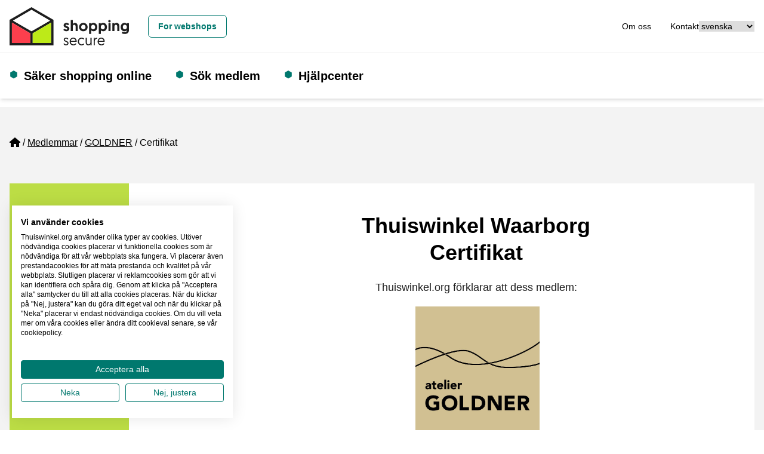

--- FILE ---
content_type: text/html; charset=utf-8
request_url: https://www.thuiswinkel.org/sv/medlemmar/goldner/certifikat/
body_size: 13833
content:


<!DOCTYPE html>
<html lang="sv">
<head prefix="og: http://ogp.me/ns# fb: http://ogp.me/ns/fb#">
	<meta charset="utf-8">
	<meta name="viewport" content="width=device-width, initial-scale=1, shrink-to-fit=no">
	
	<!-- Website ontwikkeld door Fenetre online solutions - Full service leverancier van online oplossingen en maatwerk software - www.fenetre.nl - info@fenetre.nl - 085 042 00 70  -->
	<title>GOLDNER - Certifikat | Shopping Secure</title>
<meta name="description" content="Certifikat" />
<link rel="canonical" href="https://www.thuiswinkel.org/sv/medlemmar/goldner/certifikat/" />



    <link rel="alternate" hreflang="da" href="https://www.thuiswinkel.org/da/medlemmer/goldner/certifikat/" />
    <link rel="alternate" hreflang="de" href="https://www.thuiswinkel.org/de/mitglieder/goldner/zertifikat/" />
    <link rel="alternate" hreflang="en" href="https://www.thuiswinkel.org/en/members/goldner/certificate/" />
    <link rel="alternate" hreflang="es" href="https://www.thuiswinkel.org/se/miembros/goldner/certificado/" />
    <link rel="alternate" hreflang="fr" href="https://www.thuiswinkel.org/fr/membres/goldner/certificat/" />
    <link rel="alternate" hreflang="it" href="https://www.thuiswinkel.org/it/membri/goldner/certificato/" />
    <link rel="alternate" hreflang="nl" href="https://www.thuiswinkel.org/leden/goldner/certificaat/" />
    <link rel="alternate" hreflang="nb" href="https://www.thuiswinkel.org/no/medlemmer/goldner/sertifikat/" />
    <link rel="alternate" hreflang="sv" href="https://www.thuiswinkel.org/sv/medlemmar/goldner/certifikat/" />
<link rel="alternate" hreflang="x-default" href="https://www.thuiswinkel.org/leden/goldner/certificaat/" />
	

<!-- Open Graph data -->
<meta property="og:title" content="Certifikat" />
<meta property="og:type" content="website" />
<meta property="og:url" content="https://www.thuiswinkel.org/sv/medlemmar/goldner/certifikat/" />
<meta property="og:locale" content="sv" />
	<meta property="og:image" content="https://www.thuiswinkel.org/media/q1djydb3/linkedin-generieke-afbeelding-socials-1200-x-627.png?anchor=center&mode=crop&width=1200&height=630&rnd=132744525097700000" />
	<meta property="og:description" content="Certifikat" />
	<meta property="og:site_name" content="Thuiswinkel.org" />

<!-- Facebook -->

<!-- Twitter Card data -->
<meta name="twitter:card" content="summary">
	<meta name="twitter:site" content="@thuiswinkelorg">
<meta name="twitter:title" content="Certifikat">
<meta name="twitter:description" content="Certifikat">
	<meta name="twitter:image" content="https://www.thuiswinkel.org/media/q1djydb3/linkedin-generieke-afbeelding-socials-1200-x-627.png?anchor=center&mode=crop&width=120&height=120&rnd=132744525097700000">

	
	<!--[if lt IE 9]>
	  <script src="https://oss.maxcdn.com/html5shiv/3.7.2/html5shiv.min.js"></script>
	  <script src="https://oss.maxcdn.com/respond/1.4.2/respond.min.js"></script>
	<![endif]-->
	<link rel="apple-touch-icon" sizes="180x180" href="/apple-touch-icon.png?v=XByQbE98LN">
<link rel="icon" type="image/png" sizes="32x32" href="/favicon-32x32.png?v=XByQbE98LN">
<link rel="icon" type="image/png" sizes="16x16" href="/favicon-16x16.png?v=XByQbE98LN">
<link rel="manifest" href="/site.webmanifest?v=XByQbE98LN">
<link rel="mask-icon" href="/safari-pinned-tab.svg?v=XByQbE98LN" color="#000000">
<link rel="shortcut icon" href="/favicon.ico?v=XByQbE98LN">
<meta name="msapplication-TileColor" content="#ffffff">
<meta name="theme-color" content="#ffffff">
	<link rel="preload" href="/fonts/geomanist-bold-webfont.woff2" as="font" crossorigin="anonymous" />
	<link rel="preload" href="/fonts/geomanist-medium-webfont.woff2" as="font" crossorigin="anonymous" />
	<link rel="preload" href="/fonts/geomanist-regular-webfont.woff2" as="font" crossorigin="anonymous" />
	<link rel="preload" href="/assets/fontawesome/webfonts/fa-regular-400.woff2" as="font" crossorigin="anonymous" />
	<link rel="preload" href="/assets/fontawesome/webfonts/fa-sharp-regular-400.woff2" as="font" crossorigin="anonymous" />
	<link rel="preload" href="/assets/fontawesome/webfonts/fa-sharp-solid-900.woff2" as="font" crossorigin="anonymous" />
	<link rel="preload" href="/assets/fontawesome/webfonts/fa-solid-900.woff2" as="font" crossorigin="anonymous" />
	
	
	
	<link href="/assets/fontawesome/css/fontawesome.min.css" rel="stylesheet" />
	<link href="/assets/fontawesome/css/regular.min.css" rel="stylesheet" />
	<link href="/assets/fontawesome/css/sharp-regular.min.css" rel="stylesheet" />
	<link href="/assets/fontawesome/css/sharp-solid.min.css" rel="stylesheet" />
	<link href="/assets/fontawesome/css/solid.min.css" rel="stylesheet" />

	<link href="/assets/dist/css/themes/teal/style.css" rel="stylesheet" />
	

	<script src="/Scripts/alpinejs/collapse/cdn.min.js" defer></script>
	<script src="/Scripts/alpinejs/intersect/cdn.min.js" defer></script>
	<script src="/Scripts/alpinejs/teleport/cdn.min.js" defer></script>
	<script src="/Scripts/alpinejs/cdn.min.js" defer></script>
	
	<script src="/Scripts/jquery.min.js"></script>
	<script src="/Scripts/jquery.validate.min.js"></script>
	<script src="/Scripts/jquery.validate.unobtrusive.min.js"></script>
	
<!-- Google Tag Manager -->
<script>(function(w,d,s,l,i){w[l]=w[l]||[];w[l].push({'gtm.start':
new Date().getTime(),event:'gtm.js'});var f=d.getElementsByTagName(s)[0],
j=d.createElement(s),dl=l!='dataLayer'?'&l='+l:'';j.async=true;j.src=
'https://www.googletagmanager.com/gtm.js?id='+i+dl;f.parentNode.insertBefore(j,f);
})(window,document,'script','dataLayer','GTM-5WN596');</script>
<!-- End Google Tag Manager -->

<!-- Start VWO Async SmartCode -->
<link rel="preconnect" href="https://dev.visualwebsiteoptimizer.com" />
<script type='text/javascript' id='vwoCode'>
window._vwo_code || (function() {
var account_id=932848,
version=2.1,
settings_tolerance=2000,
hide_element='body',
hide_element_style = 'opacity:0 !important;filter:alpha(opacity=0) !important;background:none !important;transition:none !important;',
/* DO NOT EDIT BELOW THIS LINE */
f=false,w=window,d=document,v=d.querySelector('#vwoCode'),cK='_vwo_'+account_id+'_settings',cc={};try{var c=JSON.parse(localStorage.getItem('_vwo_'+account_id+'_config'));cc=c&&typeof c==='object'?c:{}}catch(e){}var stT=cc.stT==='session'?w.sessionStorage:w.localStorage;code={use_existing_jquery:function(){return typeof use_existing_jquery!=='undefined'?use_existing_jquery:undefined},library_tolerance:function(){return typeof library_tolerance!=='undefined'?library_tolerance:undefined},settings_tolerance:function(){return cc.sT||settings_tolerance},hide_element_style:function(){return'{'+(cc.hES||hide_element_style)+'}'},hide_element:function(){if(performance.getEntriesByName('first-contentful-paint')[0]){return''}return typeof cc.hE==='string'?cc.hE:hide_element},getVersion:function(){return version},finish:function(e){if(!f){f=true;var t=d.getElementById('_vis_opt_path_hides');if(t)t.parentNode.removeChild(t);if(e)(new Image).src='https://dev.visualwebsiteoptimizer.com/ee.gif?a='+account_id+e}},finished:function(){return f},addScript:function(e){var t=d.createElement('script');t.type='text/javascript';if(e.src){t.src=e.src}else{t.text=e.text}d.getElementsByTagName('head')[0].appendChild(t)},load:function(e,t){var i=this.getSettings(),n=d.createElement('script'),r=this;t=t||{};if(i){n.textContent=i;d.getElementsByTagName('head')[0].appendChild(n);if(!w.VWO||VWO.caE){stT.removeItem(cK);r.load(e)}}else{var o=new XMLHttpRequest;o.open('GET',e,true);o.withCredentials=!t.dSC;o.responseType=t.responseType||'text';o.onload=function(){if(t.onloadCb){return t.onloadCb(o,e)}if(o.status===200||o.status===304){_vwo_code.addScript({text:o.responseText})}else{_vwo_code.finish('&e=loading_failure:'+e)}};o.onerror=function(){if(t.onerrorCb){return t.onerrorCb(e)}_vwo_code.finish('&e=loading_failure:'+e)};o.send()}},getSettings:function(){try{var e=stT.getItem(cK);if(!e){return}e=JSON.parse(e);if(Date.now()>e.e){stT.removeItem(cK);return}return e.s}catch(e){return}},init:function(){if(d.URL.indexOf('__vwo_disable__')>-1)return;var e=this.settings_tolerance();w._vwo_settings_timer=setTimeout(function(){_vwo_code.finish();stT.removeItem(cK)},e);var t;if(this.hide_element()!=='body'){t=d.createElement('style');var i=this.hide_element(),n=i?i+this.hide_element_style():'',r=d.getElementsByTagName('head')[0];t.setAttribute('id','_vis_opt_path_hides');v&&t.setAttribute('nonce',v.nonce);t.setAttribute('type','text/css');if(t.styleSheet)t.styleSheet.cssText=n;else t.appendChild(d.createTextNode(n));r.appendChild(t)}else{t=d.getElementsByTagName('head')[0];var n=d.createElement('div');n.style.cssText='z-index: 2147483647 !important;position: fixed !important;left: 0 !important;top: 0 !important;width: 100% !important;height: 100% !important;background: white !important;';n.setAttribute('id','_vis_opt_path_hides');n.classList.add('_vis_hide_layer');t.parentNode.insertBefore(n,t.nextSibling)}var o='https://dev.visualwebsiteoptimizer.com/j.php?a='+account_id+'&u='+encodeURIComponent(d.URL)+'&vn='+version;if(w.location.search.indexOf('_vwo_xhr')!==-1){this.addScript({src:o})}else{this.load(o+'&x=true')}}};w._vwo_code=code;code.init();})();
</script>
<!-- End VWO Async SmartCode -->		</head>
<body class="text-base relative  webshop-page webshop-certificate-page">
<!-- Google Tag Manager (noscript) -->
<noscript><iframe src="https://www.googletagmanager.com/ns.html?id=GTM-5WN596"
height="0" width="0" style="display:none;visibility:hidden"></iframe></noscript>
<!-- End Google Tag Manager (noscript) -->		
	<header id="header" x-data="headerNavigation()" x-init="init()" class="fixed top-0 right-0 left-0 z-[1020]">
		<a href="#main" class="skip absolute left-[-10000px] top-0 w-[1px] h-[1px] overflow-hidden focus:static focus:w-auto focus:h-auto">[_General:SkipToMainContent]</a>
		<div class="fixed top-0 left-0 opacity-50 z-[1019] h-screen w-screen bg-black xl:hidden" x-show="open" x-cloak x-on:click="toggle()"></div>
		<div class="relative z-[1025] bg-white py-3 border-b border-[#eeeeee] text-sm">
			<div class="px-4 mx-auto 2xl:container">
				<div class="flex flex-row xl:space-x-4 items-center justify-between relative">
					<div class="flex-none flex flex-row space-x-4 xl:space-x-0 items-center justify-between w-full xl:w-auto">
						<a class="flex items-center " href="/sv/konsumenter/" title="Thuiswinkel.org">
									<img class="h-12 xl:h-16 w-auto" src="/Images/logo-shopping-secure_horizontaal.svg" alt="Shopping secure Logotyp" width="286" height="92" />
						</a>
						<button class="flex-none xl:hidden" x-on:click="toggle()" type="button" :aria-expanded="open" aria-expanded="false" aria-label="Toggle navigation">
							<i class="fa-sharp fa-solid fa-bars fa-fw" role="img" aria-hidden="true" x-show="!open" x-cloak></i>
							<i class="fa-sharp fa-solid fa-x fa-fw" role="img" aria-hidden="true" x-show="open" x-cloak></i>
							<span class="sr-only">
								Meny
							</span>
						</button>
					</div>
					<div class="flex justify-end flex-row gap-x-8 items-center justify-between w-full">
							<div id="siteSwitcherWrapper" class="xl:ml-4">
									<a class="btn w-full xl:w-auto text-teal-500 hover:text-teal-800 border-teal-500 hover:border-teal-800" href="/sv/">
										For webshops
									</a>
							</div>
						<div class="flex justify-end flex-row gap-x-8 items-center">
							<div id="topNavWrapper">
								<nav aria-label="[_General:TopNavigation]">

									<ul class="flex flex-col xl:flex-row space-y-4 xl:space-y-0 xl:space-x-8">
											<li >
												<a href="/sv/konsumenter/om-oss/" class="hover:underline">Om oss</a>
											</li>
											<li >
												<a href="/sv/konsumenter/om-oss/kontakt/" class="hover:underline">Kontakt</a>
											</li>
																													</ul>
								</nav>
							</div>							


							<div id="languageSwitchWrapper">
								

<div class="">
	<label for="languageSwitcher" class="sr-only">
		[_General:Language]
	</label>
	<select id="languageSwitcher" class="w-full 2xl:w-auto cursor-pointer" onchange="this.options[this.selectedIndex].value && (window.location = this.options[this.selectedIndex].value);">
			<option value="/sv/medlemmar/goldner/certifikat/" selected="selected">
svenska			</option>
			<option value="/da/medlemmer/goldner/certifikat/" >
dansk			</option>
			<option value="/de/mitglieder/goldner/zertifikat/" >
Deutsch			</option>
			<option value="/en/members/goldner/certificate/" >
English			</option>
			<option value="/se/miembros/goldner/certificado/" >
español			</option>
			<option value="/fr/membres/goldner/certificat/" >
français			</option>
			<option value="/it/membri/goldner/certificato/" >
italiano			</option>
			<option value="/leden/goldner/certificaat/" >
Nederlands			</option>
			<option value="/no/medlemmer/goldner/sertifikat/" >
norsk			</option>
	</select>
</div>
							</div>
						</div>
					</div>
				</div>
			</div>
		</div>
		<div class="relative z-[1020] bg-white xl:py-6 shadow-md">
			<div class="px-4 mx-auto 2xl:container">
				<div class="flex flex-row xl:space-x-4 items-center justify-between xl:justify-normal relative">
					<div :class="{ 'hidden': !open, 'fixed top-[73px] p-4 right-0 bottom-0 left-0 md:left-auto md:w-96 h-[calc(100vh-73px)] overflow-y-auto md:border-l md:border-[#eeeeee]': open }" class="xl:static xl:top-auto xl:right-auto xl:bottom-auto xl:left-auto xl:w-auto h-auto xl:overflow-visible xl:p-0 bg-white xl:block xl:flex-1 xl:border-l-0 xl:border-transparent">
						<div class="flex flex-col xl:flex-row justify-normal xl:justify-between space-y-4 xl:space-y-0">
							<div class="flex items-center w-full xl:w-auto">
								


<nav aria-label="[_General:MainNavigation]" class="w-full xl:w-auto">
	<ul class="flex flex-col xl:flex-row space-y-4 xl:space-y-0 xl:space-x-4 2xl:space-x-8 ">
						<li x-data="{ subNavOpen: false }" x-on:mouseenter="window.matchMedia('(min-width: 1280px)').matches ? subNavOpen = true : null" x-on:mouseover.away="window.matchMedia('(min-width: 1280px)').matches ? subNavOpen = false : null" x-on:keydown.escape="subNavOpen = false" class="relative pl-6 xl:pr-6 before:text-teal-500 before:content-['⬢'] before:absolute before:left-0 before:duration-300 before:hover:scale-150  ">
					<div class="flex flex-row justify-between xl:flex-start">
							<a class="text-xl font-bold" href="/sv/konsumenter/saker-shopping-online/">
								S&#228;ker shopping online
							</a>
													<button type="button" class="xl:absolute xl:left-[-10000px] xl:top-0 xl:w-[1px] xl:h-[1px] xl:overflow-hidden xl:focus:static xl:focus:w-auto xl:focus:h-auto" x-on:click="subNavOpen = !subNavOpen" aria-haspopup="true" :aria-expanded="subNavOpen" aria-expanded="false" aria-controls="dropdown_1572" :title="subNavOpen ? 'Submenu sluiten' : 'Submenu openen'">
								<i class="fa-sharp fa-solid fa-chevron-down fa-fw" :class="{'rotate-180': subNavOpen}" role="img" aria-hidden="true"></i>
								<span x-text="subNavOpen ? '[_General:CloseSubNavigationMenu]' : '[_General:OpenSubNavigationMenu]'" class="sr-only">[_General:OpenSubNavigationMenu]</span>
							</button>
					</div>					
							<ul id="dropdown_1572" class="xl:absolute xl:bg-white xl:shadow-md xl:px-6 xl:-ml-6 xl:py-4 xl:border-b-4 xl:border-teal-500 space-y-3" x-show="subNavOpen" x-cloak>
				<li>
					<a href="/sv/konsumenter/saker-shopping-online/akta-eller-falsk/" class="hover:underline hover:text-teal-500">
						&#196;kta eller falsk?
					</a>
				</li>
				<li>
					<a href="/sv/konsumenter/saker-shopping-online/varfor-leta-efter-fortroendemarkning/" class="hover:underline hover:text-teal-500">
						Varf&#246;r leta efter f&#246;rtroendem&#228;rkning?
					</a>
				</li>
				<li>
					<a href="/sv/konsumenter/saker-shopping-online/varfor-du-ska-leta-efter-fortroendemarkningen-shopping-secure/" class="hover:underline hover:text-teal-500">
						Varf&#246;r du ska leta efter f&#246;rtroendem&#228;rkningen Shopping Secure
					</a>
				</li>
				<li>
					<a href="/sv/konsumenter/saker-shopping-online/hur-kan-du-kontrollera-om-fortroendemarkningen-ar-akta/" class="hover:underline hover:text-teal-500">
						Hur kan du kontrollera om f&#246;rtroendem&#228;rkningen &#228;r &#228;kta?
					</a>
				</li>
				<li>
					<a href="/sv/konsumenter/saker-shopping-online/saker-shopping-online-pa-plattformar/" class="hover:underline hover:text-teal-500">
						S&#228;ker shopping online p&#229; plattformar
					</a>
				</li>
		</ul>

				</li>
				<li x-data="{ subNavOpen: false }" x-on:mouseenter="window.matchMedia('(min-width: 1280px)').matches ? subNavOpen = true : null" x-on:mouseover.away="window.matchMedia('(min-width: 1280px)').matches ? subNavOpen = false : null" x-on:keydown.escape="subNavOpen = false" class="relative pl-6 xl:pr-6 before:text-teal-500 before:content-['⬢'] before:absolute before:left-0 before:duration-300 before:hover:scale-150 ">
					<div class="flex flex-row justify-between xl:flex-start">
							<a class="text-xl font-bold" href="/sv/konsumenter/sok-medlem/">
								S&#246;k medlem
							</a>
											</div>					
					
				</li>
				<li x-data="{ subNavOpen: false }" x-on:mouseenter="window.matchMedia('(min-width: 1280px)').matches ? subNavOpen = true : null" x-on:mouseover.away="window.matchMedia('(min-width: 1280px)').matches ? subNavOpen = false : null" x-on:keydown.escape="subNavOpen = false" class="relative pl-6 xl:pr-6 before:text-teal-500 before:content-['⬢'] before:absolute before:left-0 before:duration-300 before:hover:scale-150  ">
					<div class="flex flex-row justify-between xl:flex-start">
							<a class="text-xl font-bold" href="/sv/konsumenter/hjalpcenter/">
								Hj&#228;lpcenter
							</a>
													<button type="button" class="xl:absolute xl:left-[-10000px] xl:top-0 xl:w-[1px] xl:h-[1px] xl:overflow-hidden xl:focus:static xl:focus:w-auto xl:focus:h-auto" x-on:click="subNavOpen = !subNavOpen" aria-haspopup="true" :aria-expanded="subNavOpen" aria-expanded="false" aria-controls="dropdown_1549" :title="subNavOpen ? 'Submenu sluiten' : 'Submenu openen'">
								<i class="fa-sharp fa-solid fa-chevron-down fa-fw" :class="{'rotate-180': subNavOpen}" role="img" aria-hidden="true"></i>
								<span x-text="subNavOpen ? '[_General:CloseSubNavigationMenu]' : '[_General:OpenSubNavigationMenu]'" class="sr-only">[_General:OpenSubNavigationMenu]</span>
							</button>
					</div>					
							<ul id="dropdown_1549" class="xl:absolute xl:bg-white xl:shadow-md xl:px-6 xl:-ml-6 xl:py-4 xl:border-b-4 xl:border-teal-500 space-y-3" x-show="subNavOpen" x-cloak>
				<li>
					<a href="/sv/konsumenter/hjalpcenter/att-lamna-in-ett-klagomal/" class="hover:underline hover:text-teal-500">
						Att l&#228;mna in ett klagom&#229;l
					</a>
				</li>
		</ul>

				</li>
	</ul>
</nav>


							</div>
							<div class="flex flex-col xl:flex-row space-y-4 xl:space-y-0 xl:space-x-5">
								
								<div id="siteSwitcherWrapper2" :hidden="hideWrapper">
									
								</div>

								<div id="topNavWrapper2" :hidden="hideWrapper">
									
								</div>

								<div id="languageSwitchWrapper2" :hidden="hideWrapper">
									
								</div>
							</div>
						</div>
					</div>
				</div>
			</div>
		</div>
	</header>
	<main id="main" class="pt-[73px] xl:pt-[179px]">
		

	<div class="bg-tertiary-500 py-4 lg:py-12">
		<div class="px-4 mx-auto 2xl:container">			
			<div class="mb-4 lg:mb-12 space-y-4">
				

<nav aria-label="breadcrumb" class="lg:text-base">
    <ol class="breadcrumb flex flex-wrap">
                <li class="breadcrumb-item list-item mb-2 mr-1 before:float-left before:content-['/'] before:mr-1 first:before:content-[] first:before:mr-0">
					<a href="/sv/" class="">
							<i class="fa-sharp fa-solid fa-house" aria-hidden="true" role="img"></i>
							<span class="sr-only">Home</span>
					</a>
                </li>
                <li class="breadcrumb-item list-item mb-2 mr-1 before:float-left before:content-['/'] before:mr-1 first:before:content-[] first:before:mr-0">
					<a href="/sv/medlemmar/" class="underline">
Medlemmar					</a>
                </li>
                <li class="breadcrumb-item list-item mb-2 mr-1 before:float-left before:content-['/'] before:mr-1 first:before:content-[] first:before:mr-0">
					<a href="/sv/medlemmar/goldner/" class="underline">
GOLDNER					</a>
                </li>
				<li class="breadcrumb-item active list-item mb-2 mr-1 before:float-left before:content-['/'] before:mr-1 first:before:content-[] first:before:mr-0" aria-current="page">
Certifikat				</li>
    </ol>
</nav>
			</div>			
			<div class="bg-white grid grid-cols-1 lg:grid-cols-12 gap-4">
				<div class="lg:col-span-9 2xl:col-span-10 order-2">
					<div class="px-4 lg:px-20 pb-6 lg:py-12 max-w-5xl">
							<div class="tw-certificate">
		<div class="tw-certificate-header text-center">
			<h1 class="h2 tw-certificate-header-title">
				Thuiswinkel Waarborg
					<br />
Certifikat			</h1>
			

<div class="prose lg:prose-lg max-w-4xl" x-data="rte($el)">
    <p>Thuiswinkel.org förklarar att dess medlem:<br> <img src="/Images/Logo/20b67156-0c6d-4208-bfad-80ccaa9d7b38" alt="GOLDNER" loading="lazy"><br> får använda Thuiswinkel Waarborg.</p>
<p>Det innebär att GOLDNER har certifierats som en onlinebutik av Thuiswinkel.org, baserat på en oberoende granskning utförd av ICTRecht och Forus-P. Arbetsmetoden och villkoren som observerades under certifieringsprocessen följer nederländska lagar och förordningar. Webbutiken kommer att certifieras varje år.</p>
<p>GOLDNER certifierades först den 11 augusti 2009</p>
</div>
		</div>
		<div class="tw-certificate-body py-12 my-12 bg-[url('/Images/certificate-bg-pattern.jpg')] bg-repeat border-y border-solid border-[#f2f2f2]">


<div class="prose lg:prose-lg max-w-4xl" x-data="rte($el)">
    
</div>				<h2 class="h3">
					GOLDNER ger dig &#229;tminstone f&#246;ljande 10 s&#228;kerheter<span>:</span>
				</h2>
			<ol class="list-decimal pl-10">
					<li class="marker:h4 marker:font-bold marker:text-[#fc3f4d]">
								<h3 class="h4 text-[#fc3f4d]">
			F&#246;retaget existerar p&#229; riktigt och du kan n&#229;<span>:</span>
		</h3>
	<p class="tw-certificate-body-label-name h5">
		GOLDNER
	</p>
	<div class="tw-certificate-body-table-wrapper overflow-x-auto">
		<table class="w-full align-top mb-5">
				<tr class="align-top">
					<th class="font-bold text-left w-1/4">
						F&#246;retagsadress
					</th>
					<td class="text-left w-3/4">
						<div>
    Regulierenring 31<br />
    3981 LA Bunnik<br />
    Nederl&#228;nderna
</div>
					</td>
				</tr>
				<tr class="align-top">
					<td colspan="2">
						&nbsp;
					</td>
				</tr>
							<tr class="align-top">
					<th class="font-bold text-left w-1/4">
						Postadress
					</th>
					<td class="text-left w-3/4">
						<div>
    Postbus 112<br />
    3980 CB Bunnik<br />
    Nederl&#228;nderna
</div>
					</td>
				</tr>
				<tr class="align-top">
					<td colspan="2">
						&nbsp;
					</td>
				</tr>
							<tr class="align-top">
					<th class="font-bold text-left w-1/4">
						Phone number
					</th>
					<td class="text-left w-3/4">
						<a class="text-primary-500 underline hover:text-primary-800" href="tel:0306592500">030 - 65 92 500</a>
					</td>
				</tr>
							<tr class="align-top">
					<th class="font-bold text-left w-1/4">
						E-post
					</th>
					<td class="text-left w-3/4">
						<div>
							<a class="text-primary-500 underline hover:text-primary-800" href="mailto:info@goldner.nl">info@goldner.nl</a>
						</div>
					</td>
				</tr>
							<tr class="align-top">
					<th class="font-bold text-left w-1/4">
						Website URL
					</th>
					<td class="text-left w-3/4">
						<a class="text-primary-500 underline hover:text-primary-800" href="https://www.goldner-fashion.com/nl/" target="_blank" rel="noreferrer">https://www.goldner-fashion.com/nl/</a>
					</td>
				</tr>
			<tr class="align-top">
				<td colspan="2">
					&nbsp;
				</td>
			</tr>
				<tr class="align-top">
					<th class="font-bold text-left w-1/4">
						Kommitt&#233;
					</th>
					<td class="text-left w-3/4">
						30103799
					</td>
				</tr>
							<tr class="align-top">
					<th class="font-bold text-left w-1/4">
						Medlem sedan
					</th>
					<td class="text-left w-3/4">
						den 11 augusti 2009
					</td>
				</tr>
		</table>
	</div>

					</li>
										<li class="marker:h4 marker:font-bold marker:text-[#fc3f4d] mb-4">
							<h3 class="h4 mb-0 text-[#fc3f4d]">
								Det nederl&#228;ndska konsumentf&#246;rbundet st&#246;der de allm&#228;nna villkoren f&#246;r Thuiswinkel.org
							</h3>
							

<div class="prose lg:prose-lg max-w-4xl" x-data="rte($el)">
    <p>Thuiswinkels allmänna villkor gäller för alla medlemmar på Thuiswinkel.org. Så du vet att du alltid är försäkrad om dina rättigheter som konsument. De allmänna villkoren är lätta att hitta på webbplatsen för GOLDNER.</p>
</div>
						</li>
						<li class="marker:h4 marker:font-bold marker:text-[#fc3f4d] mb-4">
							<h3 class="h4 mb-0 text-[#fc3f4d]">
								Bet&#228;nketid p&#229; minst 14 dagar
							</h3>
							

<div class="prose lg:prose-lg max-w-4xl" x-data="rte($el)">
    <p>Förtroendemärkningen Shopping Secure garanterar att medlemmarna följer den lagstadgade 14-dagars betänketiden. <a href="/en/help-center/everything-you-need-to-know-about-the-revocation-right/">Läs vad du kan göra inom denna betänketid och undantag som finns i lagen</a>.</p>
</div>
						</li>
						<li class="marker:h4 marker:font-bold marker:text-[#fc3f4d] mb-4">
							<h3 class="h4 mb-0 text-[#fc3f4d]">
								Betalningsmetod som erbjuder skydd
							</h3>
							

<div class="prose lg:prose-lg max-w-4xl" x-data="rte($el)">
    <p>Du får möjlighet att betala med en metod som skyddar dig mot utebliven leverans eller konkurs.</p>
</div>
						</li>
						<li class="marker:h4 marker:font-bold marker:text-[#fc3f4d] mb-4">
							<h3 class="h4 mb-0 text-[#fc3f4d]">
								Tydligt erbjudande: Du vet alltid vad du k&#246;per
							</h3>
							

<div class="prose lg:prose-lg max-w-4xl" x-data="rte($el)">
    <p class="LO-Normal">Alla produkter och/eller tjänster innehåller en tydlig beskrivning som stämmer överens med verkligheten.</p>
</div>
						</li>
						<li class="marker:h4 marker:font-bold marker:text-[#fc3f4d] mb-4">
							<h3 class="h4 mb-0 text-[#fc3f4d]">
								Tydlig best&#228;llningsprocess
							</h3>
							

<div class="prose lg:prose-lg max-w-4xl" x-data="rte($el)">
    <p class="LO-Normal">Webbutikens beställningsprocess sker med tydliga steg. Det är tydligt vad du beställer innan du ingår ett inköpsavtal och du får ytterligare en chans att korrigera innan du beställer.</p>
</div>
						</li>
						<li class="marker:h4 marker:font-bold marker:text-[#fc3f4d] mb-4">
							<h3 class="h4 mb-0 text-[#fc3f4d]">
								Priserna &#228;r tydliga
							</h3>
							

<div class="prose lg:prose-lg max-w-4xl" x-data="rte($el)">
    <p class="LO-Normal">Du får korrekt information om om eventuella extra kostnader, t.ex. frakt, betalning, policy eller administrationskostnader. Det innebär inga oväntade kostnader i efterhand.</p>
</div>
						</li>
						<li class="marker:h4 marker:font-bold marker:text-[#fc3f4d] mb-4">
							<h3 class="h4 mb-0 text-[#fc3f4d]">
								S&#228;ker betalningsmilj&#246;
							</h3>
							

<div class="prose lg:prose-lg max-w-4xl" x-data="rte($el)">
    <p class="LO-Normal">När du gör en betalning i en webbutik sker detta alltid med en säker anslutning med ett SSL-certifikat (HTTPS och/eller ett lås längst upp eller längst ned på webbsidan).</p>
</div>
						</li>
						<li class="marker:h4 marker:font-bold marker:text-[#fc3f4d] mb-4">
							<h3 class="h4 mb-0 text-[#fc3f4d]">
								En noggrann och varsam behandling av dina personuppgifter
							</h3>
							

<div class="prose lg:prose-lg max-w-4xl" x-data="rte($el)">
    <p class="LO-Normal">GOLDNER har en skyldighet att göra allt för att säkerställa säker transport, behandling och lagring av personuppgifter. Dessutom ska kunderna enkelt kunna avsluta prenumerationen på kommersiella e-postmeddelanden. Thuiswinkel.org pratar regelbundet med GOLDNER om deras skyldigheter. Dessutom utför Thuiswinkel.org säkerhetskontroller på certifierade onlinebutiker och plattformar. <a href="/sv/konsumenter/saker-shopping-online/varfor-leta-efter-fortroendemarkning/" title="Varför leta efter förtroendemärkning?">Läs här hur Thuiswinkel.org garanterar detta &gt;</a></p>
</div>
						</li>
						<li class="marker:h4 marker:font-bold marker:text-[#fc3f4d] mb-4">
							<h3 class="h4 mb-0 text-[#fc3f4d]">
								Medling av klagom&#229;l och oberoende skiljedomskommitt&#233;
							</h3>
							

<div class="prose lg:prose-lg max-w-4xl" x-data="rte($el)">
    <p>Har du trots dessa säkerheter ett klagomål om en medlem? Du kan informera GOLDNER om detta direkt eller<a href="/en/help-center/submitting-a-complaint/"> skicka in ett klagomål</a>. Om du inte kan komma fram till en tillfredsställande lösning hjälper Thuiswinkel.org dig med gratis medling av klagomål. Om du inte är nöjd kan du anmäla en tvist till den oberoende Thuiswinkel skiljedomskommittén. <a href="https://www.degeschillencommissie.nl/english/">Se skiljedomskommitténs förfarande.</a> Thuiswinkel.org går i borgen för efterlevnad av kommitténs beslut upp till ett belopp på till 10 000 euro per beslut. Denna garanti gäller inte om företaget befinner sig i betalningsinställelse eller i konkurs. Thuiswinkel.org är ingen garantifond.</p>
</div>
						</li>
			</ol>
		</div>
		<div class="tw-certificate-footer text-center">
			

<div class="prose lg:prose-lg max-w-4xl" x-data="rte($el)">
    <p class="LO-Normal">Thuiswinkel.org är föreningen för företag som säljer produkter och/eller tjänster via Internet.</p>
</div>
				<div class="lg:mx-auto lg:max-w-2xl">
					<ul class="grid grid-cols-1 lg:grid-cols-2 gap-4">
							<li class="col-span-1">
								<div>
										<img src="/media/4hbowtau/ictrecht_20250722_161733_030091-pdf-1920-x-1080-px-1440-x-540-px-3.png" alt="Handtekening Steven Ras | ICTRecht" width="1440" height="540" loading="lazy" />
									<div>
										<span>Steven Ras</span>,&nbsp;<span>CEO</span><br />
										<div class="font-bold">
											ICTRecht B.V.
										</div>
									</div>
								</div>
							</li>
							<li class="col-span-1">
								<div>
										<img src="/media/vzabbqll/ictrecht_20250722_161733_030091-pdf-1920-x-1080-px-1440-x-540-px-2.png" alt="Eveline van Manen | Forus-P" width="1440" height="540" loading="lazy" />
									<div>
										<span>Eveline van Manen</span>,&nbsp;<span>Co-CEO</span><br />
										<div class="font-bold">
											Forus-P Ltd. 
										</div>
									</div>
								</div>
							</li>
					</ul>
				</div>				
		</div>
	</div>

					</div>					
				</div>
				<div class="lg:col-span-3 2xl:col-span-2 order-1">
					<div class="pt-6 lg:pt-0 mb-4 lg:mb-0 text-center lg:w-[200px] lg:h-full lg:relative lg:pt-[3rem] lg:pr-[1.5rem] lg:pb-[100px] lg:pl-[1.5rem] lg:before:z-[0] lg:before:absolute lg:before:top-0 lg:before:right-0 lg:before:bottom-[100px] lg:before:left-0 lg:before:content-[''] lg:before:bg-[#bcdd45] lg:after:border-l-[#bcdd45] lg:after:border-r-[#bcdd45] lg:after:border-t-[#bcdd45] lg:before:w-[200px] lg:after:z-0 lg:after:absolute lg:after:right-0 lg:after:bottom-0 lg:after:left-0 lg:after:content-[''] lg:after:h-[100px] lg:after:w-[200px] lg:after:border-r-[100px] lg:after:border-t-[0] lg:after:border-l-[100px] lg:after:border-b-[60px] lg:after:border-transparent">
						<img class="inline-block w-40 h-auto lg:relative lg:z-[1] lg:w-full" src="/Images/logo-thuiswinkel_waarborg.svg" alt="Thuiswinkel Waarborg logo" />
					</div>
				</div>
			</div>
		</div>
	</div>



	</main>
	<footer class="bg-gray-800 text-white">
	<div class="py-8 xl:py-20">
		<div class="px-4 mx-auto 2xl:container">
			<div class="grid grid-cols-1 lg:grid-cols-2 xl:grid-cols-3 gap-9 xl:gap-4">
				<div class="col-span-1">
					<img class="max-w-full h-auto" src="/Images/logo-thuiswinkel-org_horizontaal-zwart.svg" alt="Thuiswinkel Logotyp" width="300" height="115" loading="lazy" />
					<div class="mt-9">
						<h2 class="h5 sr-only">
							[_General:Contact]
						</h2>
						<div class="leading-7 space-y-2">
        <div>
            <div>
	Horaplantsoen 20<br />
	6717 LT Ede
	
</div>
        </div>
                <div>
	        <a href="mailto:info@thuiswinkel.org" class="inline-block hover:underline">info@thuiswinkel.org</a>
        </div>
            <div>
            <a href="tel:+31318648575" class="inline-block hover:underline">+31 (0)318 64 85 75</a>
        </div>
</div>
					</div>
					<div class="mt-4">
						<h2 class="h5 sr-only lg:not-sr-only lg:mb-5">
							[_General:SocialMediaTitle]
						</h2>
						<div>
	<ul class="flex flex-wrap space-x-2 justify-center lg:justify-normal">
				<li>
					<a href="https://www.facebook.com/thuiswinkelwaarborg" title="Facebook" target="_blank" rel="noreferrer" class="inline-block text-center align-middle py-2 lg:py-0 px-4 lg:px-0 border border-transparent text-2xl lg:text-base">
						<svg xmlns="http://www.w3.org/2000/svg" height="1em" viewBox="0 0 320 512" fill="currentColor" role="img" aria-hidden="true">
							<!--! Font Awesome Free 6.4.2 by @fontawesome - https://fontawesome.com License - https://fontawesome.com/license (Commercial License) Copyright 2023 Fonticons, Inc. -->
							<path d="M279.14 288l14.22-92.66h-88.91v-60.13c0-25.35 12.42-50.06 52.24-50.06h40.42V6.26S260.43 0 225.36 0c-73.22 0-121.08 44.38-121.08 124.72v70.62H22.89V288h81.39v224h100.17V288z" />
						</svg>
						<span class="sr-only">Facebook</span>
					</a>
				</li>


				<li>
					<a href="https://twitter.com/thuiswinkelorg" title="X" target="_blank" rel="noreferrer" class="inline-block text-center align-middle py-2 lg:py-0 px-4 lg:px-0 border border-transparent text-2xl lg:text-base">
						<svg xmlns="http://www.w3.org/2000/svg" height="1em" viewBox="0 0 512 512" fill="currentColor" role="img" aria-hidden="true">
							<!--! Font Awesome Free 6.4.2 by @fontawesome - https://fontawesome.com License - https://fontawesome.com/license (Commercial License) Copyright 2023 Fonticons, Inc. -->
							<path d="M389.2 48h70.6L305.6 224.2 487 464H345L233.7 318.6 106.5 464H35.8L200.7 275.5 26.8 48H172.4L272.9 180.9 389.2 48zM364.4 421.8h39.1L151.1 88h-42L364.4 421.8z" />
						</svg>
						<span class="sr-only">X</span>
					</a>
				</li>


				<li>
					<a href="https://www.linkedin.com/company/thuiswinkel-org" title="LinkedIn" target="_blank" rel="noreferrer" class="inline-block text-center align-middle py-2 lg:py-0 px-4 lg:px-0 border border-transparent text-2xl lg:text-base">
						<svg xmlns="http://www.w3.org/2000/svg" height="1em" viewBox="0 0 448 512" fill="currentColor" role="img" aria-hidden="true">
							<!--! Font Awesome Free 6.4.2 by @fontawesome - https://fontawesome.com License - https://fontawesome.com/license (Commercial License) Copyright 2023 Fonticons, Inc. -->
							<path d="M100.28 448H7.4V148.9h92.88zM53.79 108.1C24.09 108.1 0 83.5 0 53.8a53.79 53.79 0 0 1 107.58 0c0 29.7-24.1 54.3-53.79 54.3zM447.9 448h-92.68V302.4c0-34.7-.7-79.2-48.29-79.2-48.29 0-55.69 37.7-55.69 76.7V448h-92.78V148.9h89.08v40.8h1.3c12.4-23.5 42.69-48.3 87.88-48.3 94 0 111.28 61.9 111.28 142.3V448z" />
						</svg>
						<span class="sr-only">LinkedIn</span>
					</a>
				</li>




				<li>
					<a href="https://www.instagram.com/thuiswinkelorg/" title="Instagram" target="_blank" rel="noreferrer" class="inline-block text-center align-middle py-2 lg:py-0 px-4 lg:px-0 border border-transparent text-2xl lg:text-base">
						<svg xmlns="http://www.w3.org/2000/svg" height="1em" viewBox="0 0 448 512" fill="currentColor" role="img" aria-hidden="true">
							<!--! Font Awesome Free 6.4.2 by @fontawesome - https://fontawesome.com License - https://fontawesome.com/license (Commercial License) Copyright 2023 Fonticons, Inc. -->
							<path d="M224.1 141c-63.6 0-114.9 51.3-114.9 114.9s51.3 114.9 114.9 114.9S339 319.5 339 255.9 287.7 141 224.1 141zm0 189.6c-41.1 0-74.7-33.5-74.7-74.7s33.5-74.7 74.7-74.7 74.7 33.5 74.7 74.7-33.6 74.7-74.7 74.7zm146.4-194.3c0 14.9-12 26.8-26.8 26.8-14.9 0-26.8-12-26.8-26.8s12-26.8 26.8-26.8 26.8 12 26.8 26.8zm76.1 27.2c-1.7-35.9-9.9-67.7-36.2-93.9-26.2-26.2-58-34.4-93.9-36.2-37-2.1-147.9-2.1-184.9 0-35.8 1.7-67.6 9.9-93.9 36.1s-34.4 58-36.2 93.9c-2.1 37-2.1 147.9 0 184.9 1.7 35.9 9.9 67.7 36.2 93.9s58 34.4 93.9 36.2c37 2.1 147.9 2.1 184.9 0 35.9-1.7 67.7-9.9 93.9-36.2 26.2-26.2 34.4-58 36.2-93.9 2.1-37 2.1-147.8 0-184.8zM398.8 388c-7.8 19.6-22.9 34.7-42.6 42.6-29.5 11.7-99.5 9-132.1 9s-102.7 2.6-132.1-9c-19.6-7.8-34.7-22.9-42.6-42.6-11.7-29.5-9-99.5-9-132.1s-2.6-102.7 9-132.1c7.8-19.6 22.9-34.7 42.6-42.6 29.5-11.7 99.5-9 132.1-9s102.7-2.6 132.1 9c19.6 7.8 34.7 22.9 42.6 42.6 11.7 29.5 9 99.5 9 132.1s2.7 102.7-9 132.1z" />
						</svg>
						<span class="sr-only">Instagram</span>
					</a>
				</li>


				<li>
					<a href="https://www.youtube.com/c/thuiswinkel" title="YouTube" target="_blank" rel="noreferrer" class="inline-block text-center align-middle py-2 lg:py-0 px-4 lg:px-0 border border-transparent text-2xl lg:text-base">
						<svg xmlns="http://www.w3.org/2000/svg" height="1em" viewBox="0 0 576 512" fill="currentColor" role="img" aria-hidden="true">
							<!--! Font Awesome Free 6.4.2 by @fontawesome - https://fontawesome.com License - https://fontawesome.com/license (Commercial License) Copyright 2023 Fonticons, Inc. -->
							<path d="M549.655 124.083c-6.281-23.65-24.787-42.276-48.284-48.597C458.781 64 288 64 288 64S117.22 64 74.629 75.486c-23.497 6.322-42.003 24.947-48.284 48.597-11.412 42.867-11.412 132.305-11.412 132.305s0 89.438 11.412 132.305c6.281 23.65 24.787 41.5 48.284 47.821C117.22 448 288 448 288 448s170.78 0 213.371-11.486c23.497-6.321 42.003-24.171 48.284-47.821 11.412-42.867 11.412-132.305 11.412-132.305s0-89.438-11.412-132.305zm-317.51 213.508V175.185l142.739 81.205-142.739 81.201z" />
						</svg>
						<span class="sr-only">YouTube</span>
					</a>
				</li>

	</ul>

</div>
					</div>
				</div>
				<div class="col-span-1">
					<div class="max-w-3xl xl:max-w-none">
						<h2 class="h5">
							Vilka &#228;r vi?
						</h2>
						

<div class="prose lg:prose-lg max-w-4xl prose-white" x-data="rte($el)">
    <p>Thuiswinkel.org är ett ledande inspirerande e-handelsnätverk som hjälper butiker och e-handlare som säljer produkter och/eller tjänster, företag och deras anställda att bli mer framgångsrika. Vi erbjuder relevanta och praktiska lösningar med olika förtroendemärkningar, Thuiswinkel-recensioner, rättsliga medel och rådgivning, stöd, marknadsundersökningar och vi har en egen utbildningsplattform, Thuiswinkel e-Academy.</p>
</div>
					</div>
				</div>		
				<div class="col-span-1 lg:col-span-2 xl:col-span-1">
					<div x-data="footerNavCollapse()" x-init="init()" x-on:keydown.escape="open = false">
						<div class="relative flex justify-between w-full mb-5">
							<h2 class="h5">
								Navigera snabbt
							</h2>
							<button type="button" class="xl:hidden stretched-link" x-on:click="open = !open" title="Toggle" :aria-expanded="open == true ? 'true' : 'false'" aria-expanded="true" aria-controls="footerSection1" x-bind:disabled="disabled" disabled="disabled">
								<i :class="{'rotate-180': open}" class="fa-sharp fa-solid fa-chevron-down transition-all text-lime-500" role="img" aria-hidden="true"></i>
								<span x-text="open ? '[_General:CloseNavigationMenu]' : '[_General:OpenNavigationMenu]'" class="sr-only">[_General:OpenNavigationMenu]</span>
							</button>
						</div>
						<div id="footerSection1" class="transition-all duration-500 ease-in-out xl:!block" x-show="open" x-cloak>
							<div class="grid grid-cols-1 landscape:lg:grid-cols-2 gap-2 landscape:lg:gap-4">
								<div>
									<ul class="list-style-arrow-right space-y-2">
											<li class="before:text-lime-500">
												

<a href="/sv/konsumenter/saker-shopping-online/"  class="hover:underline">
    S&#228;ker shopping online med Shopping Secure
</a>
											</li>
											<li class="before:text-lime-500">
												

<a href="/sv/konsumenter/hjalpcenter/"  class="hover:underline">
    Hj&#228;lpcenter
</a>
											</li>
											<li class="before:text-lime-500">
												

<a href="/sv/konsumenter/sok-medlem/"  class="hover:underline">
    S&#246;k medlem
</a>
											</li>
											<li class="before:text-lime-500">
												

<a href="/sv/konsumenter/om-oss/"  class="hover:underline">
    Om oss
</a>
											</li>
									</ul>
								</div>
								<div>
									<ul class="list-style-arrow-right space-y-2">
									</ul>
								</div>
							</div>
						</div>
					</div>
				</div>				
			</div>
						
		</div>
	</div>
	<div class="py-4 border-t border-[#eeeeee]">
		<div class="px-4 mx-auto 2xl:container">
			<div class="flex flex-col xl:flex-row justify-center items-center space-x-2">
				<span>
					2026 <span aria-label="copyright">&#169;</span> Thuiswinkel.org
				</span>				
				<nav class="flex flex-wrap justify-center" aria-label="[_General:FooterClosingNavigation]">
					<ul class="flex flex-wrap space-x-2 justify-center xl:justify-normal">
							<li>
								

<a href="/sv/integritetspolicy/"  class="hover:underline">
    Integritetspolicy
</a>
							</li>
							<li>
								

<a href="/sv/cookiepolicy/"  class="hover:underline">
    Cookiepolicy
</a>
							</li>
					</ul>
				</nav>
			</div>
		</div>
	</div>	
</footer>

	
	<script src="/Scripts/custom/scripts.js"></script>
	
	</body>
</html>
